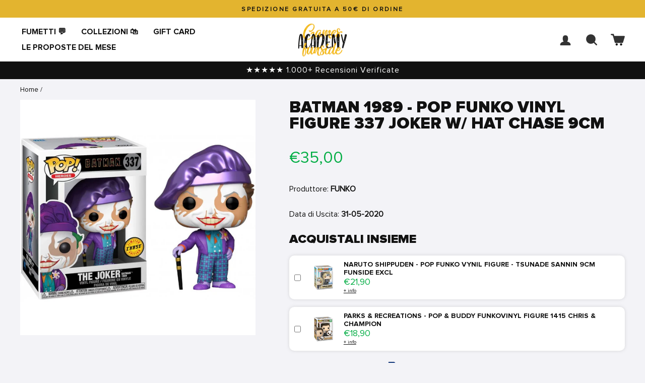

--- FILE ---
content_type: text/javascript; charset=utf-8
request_url: https://shop.gamesacademy.it/products/151487.js
body_size: -316
content:
{"id":8014180810985,"title":"BATMAN 1989 - POP FUNKO VINYL FIGURE 337 JOKER W\/ HAT CHASE 9CM","handle":"151487","description":"\u003cstrong\u003e\u003c\/strong\u003e","published_at":"2026-01-13T11:19:29+01:00","created_at":"2022-12-30T12:27:24+01:00","vendor":"FUNKO","type":"FIGURES","tags":["FIGURES","POP FUNKO"],"price":3500,"price_min":3500,"price_max":3500,"available":true,"price_varies":false,"compare_at_price":3500,"compare_at_price_min":3500,"compare_at_price_max":3500,"compare_at_price_varies":false,"variants":[{"id":47043113812292,"title":"Default Title","option1":"Default Title","option2":null,"option3":null,"sku":"151487","requires_shipping":true,"taxable":true,"featured_image":null,"available":true,"name":"BATMAN 1989 - POP FUNKO VINYL FIGURE 337 JOKER W\/ HAT CHASE 9CM","public_title":null,"options":["Default Title"],"price":3500,"weight":0,"compare_at_price":3500,"inventory_management":"shopify","barcode":"889698477093","requires_selling_plan":false,"selling_plan_allocations":[]}],"images":["\/\/cdn.shopify.com\/s\/files\/1\/0538\/4339\/4738\/files\/cover_9c0b3a87-338c-4c6a-a389-44e48fa41b17.jpg?v=1768299575"],"featured_image":"\/\/cdn.shopify.com\/s\/files\/1\/0538\/4339\/4738\/files\/cover_9c0b3a87-338c-4c6a-a389-44e48fa41b17.jpg?v=1768299575","options":[{"name":"Title","position":1,"values":["Default Title"]}],"url":"\/products\/151487","media":[{"alt":"BATMAN 1989 - POP FUNKO VINYL FIGURE 337 JOKER W\/ HAT CHASE 9CM","id":69108289306948,"position":1,"preview_image":{"aspect_ratio":1.0,"height":960,"width":960,"src":"https:\/\/cdn.shopify.com\/s\/files\/1\/0538\/4339\/4738\/files\/cover_9c0b3a87-338c-4c6a-a389-44e48fa41b17.jpg?v=1768299575"},"aspect_ratio":1.0,"height":960,"media_type":"image","src":"https:\/\/cdn.shopify.com\/s\/files\/1\/0538\/4339\/4738\/files\/cover_9c0b3a87-338c-4c6a-a389-44e48fa41b17.jpg?v=1768299575","width":960}],"requires_selling_plan":false,"selling_plan_groups":[]}

--- FILE ---
content_type: text/javascript; charset=utf-8
request_url: https://shop.gamesacademy.it/products/151487.js
body_size: 375
content:
{"id":8014180810985,"title":"BATMAN 1989 - POP FUNKO VINYL FIGURE 337 JOKER W\/ HAT CHASE 9CM","handle":"151487","description":"\u003cstrong\u003e\u003c\/strong\u003e","published_at":"2026-01-13T11:19:29+01:00","created_at":"2022-12-30T12:27:24+01:00","vendor":"FUNKO","type":"FIGURES","tags":["FIGURES","POP FUNKO"],"price":3500,"price_min":3500,"price_max":3500,"available":true,"price_varies":false,"compare_at_price":3500,"compare_at_price_min":3500,"compare_at_price_max":3500,"compare_at_price_varies":false,"variants":[{"id":47043113812292,"title":"Default Title","option1":"Default Title","option2":null,"option3":null,"sku":"151487","requires_shipping":true,"taxable":true,"featured_image":null,"available":true,"name":"BATMAN 1989 - POP FUNKO VINYL FIGURE 337 JOKER W\/ HAT CHASE 9CM","public_title":null,"options":["Default Title"],"price":3500,"weight":0,"compare_at_price":3500,"inventory_management":"shopify","barcode":"889698477093","requires_selling_plan":false,"selling_plan_allocations":[]}],"images":["\/\/cdn.shopify.com\/s\/files\/1\/0538\/4339\/4738\/files\/cover_9c0b3a87-338c-4c6a-a389-44e48fa41b17.jpg?v=1768299575"],"featured_image":"\/\/cdn.shopify.com\/s\/files\/1\/0538\/4339\/4738\/files\/cover_9c0b3a87-338c-4c6a-a389-44e48fa41b17.jpg?v=1768299575","options":[{"name":"Title","position":1,"values":["Default Title"]}],"url":"\/products\/151487","media":[{"alt":"BATMAN 1989 - POP FUNKO VINYL FIGURE 337 JOKER W\/ HAT CHASE 9CM","id":69108289306948,"position":1,"preview_image":{"aspect_ratio":1.0,"height":960,"width":960,"src":"https:\/\/cdn.shopify.com\/s\/files\/1\/0538\/4339\/4738\/files\/cover_9c0b3a87-338c-4c6a-a389-44e48fa41b17.jpg?v=1768299575"},"aspect_ratio":1.0,"height":960,"media_type":"image","src":"https:\/\/cdn.shopify.com\/s\/files\/1\/0538\/4339\/4738\/files\/cover_9c0b3a87-338c-4c6a-a389-44e48fa41b17.jpg?v=1768299575","width":960}],"requires_selling_plan":false,"selling_plan_groups":[]}